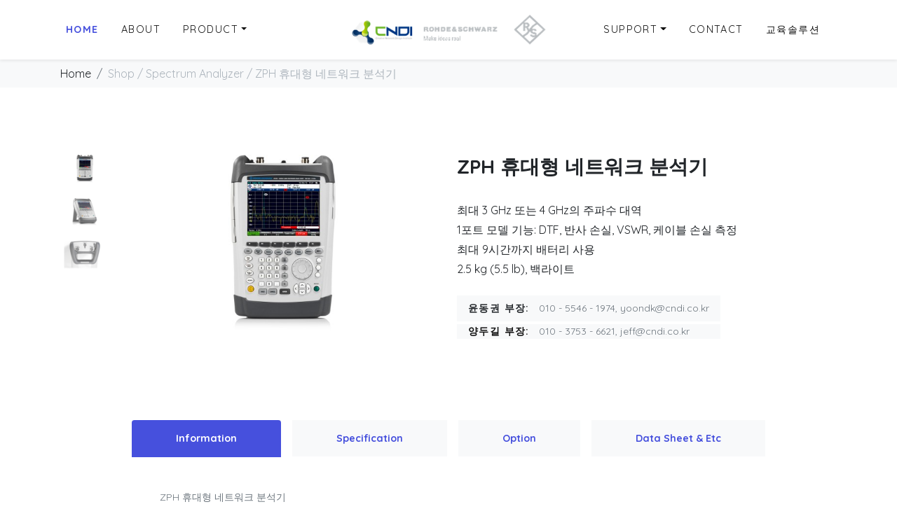

--- FILE ---
content_type: text/html; charset=utf-8
request_url: https://cndi-rs.co.kr/shop/Spectrum%20Analyzer/ZPH%20%ED%9C%B4%EB%8C%80%ED%98%95%20%EB%84%A4%ED%8A%B8%EC%9B%8C%ED%81%AC%20%EB%B6%84%EC%84%9D%EA%B8%B0/24/
body_size: 5970
content:
<!DOCTYPE html>
<html>
  
  <head>
  
  
    <title>CNDI | ROHDE &amp; SCHWARZ</title>
    <meta charset="utf-8">
    <meta http-equiv="X-UA-Compatible" content="IE=edge">
    <meta name="description" content="">
    <meta name="format-detection" content="telephone=no" />
    <meta name="robots" content="all,follow">

    
    
    
    
    <link
            rel="stylesheet"
            href="/static/css/history.css">

    <!-- Google fonts-->
    <link rel="stylesheet" href="https://fonts.googleapis.com/css2?family=Quicksand:wght@300;400;700&amp;display=swap">
    <!-- Swiper slider-->
    <link rel="stylesheet" href="/static/vendor/swiper/swiper-bundle.min.css">
    <!-- Lightbox-->
    <link rel="stylesheet" href="/static/vendor/glightbox/css/glightbox.css">
    <!-- Choices.js-->
    <link rel="stylesheet" href="/static/vendor/choices.js/public/assets/styles/choices.css">
    <!-- Nouislider-->
    <link rel="stylesheet" href="/static/vendor/nouislider/nouislider.min.css">
    <!-- theme stylesheet-->
    <link rel="stylesheet" href="/static/css/style.default.css" id="theme-stylesheet">
    <!-- Custom stylesheet - for your changes-->
    <link rel="stylesheet" href="/static/css/custom.css">
    <!-- Favicon-->
    <!-- Tweaks for older IEs--><!--[if lt IE 9]>
        <script src="https://oss.maxcdn.com/html5shiv/3.7.3/html5shiv.min.js"></script>
        <script src="https://oss.maxcdn.com/respond/1.4.2/respond.min.js"></script><![endif]-->
    
    <script src="/static/js/jquery.min.js"></script>
    <script src="/static/js/jquery.cookie.js"></script>

    
    
    
    
      

  </head>
  <link rel="icon" href="data:;base64,iVBORw0KGgo=">
  <body class="d-flex flex-column min-vh-100">
  
    
    
<!-- NAVBAR-->
<nav
    class="navbar navbar-expand-lg navbar-light py-2 py-lg-4 bg-white shadow-sm" >
    <div class="container">
        <!-- Navbar brand-->
        <a class="navbar-brand d-flex justify-content-center" href="/" style="margin-bottom: 17px;">
            <img src="/static/img/logo.png" alt="Patrol online store" width="70%">
        </a>
            <!-- Navbar toggler-->
            <button
                class="navbar-toggler"
                type="button"
                data-bs-toggle="collapse"
                data-bs-target="#navbarSupportedContent"
                aria-controls="navbarSupportedContent"
                aria-expanded="false"
                aria-label="Toggle navigation">
                <span class="navbar-toggler-icon"></span>
            </button>
            <!-- Navbar collapse-->
            <div
                class="collapse navbar-collapse d-lg-flex align-items-lg-center justify-content-lg-between"
                id="navbarSupportedContent">
                <!-- Navbar menu right-->
                <ul class="navbar-nav me-auto mb-2 mb-lg-0">
                    <li class="nav-item me-lg-3">
                        <a class="nav-link text-uppercase active" aria-current="page" href="/">Home</a>
                    </li>

                    <li class="nav-item me-lg-3">
                        <a class="nav-link text-uppercase" href="/about">about</a>
                    </li>
                    <li class="nav-item dropdown me-lg-3">
                        <a
                            class="nav-link text-uppercase dropdown-toggle"
                            id="navbarDropdown"
                            href="#"
                            role="button"
                            data-bs-toggle="dropdown"
                            aria-expanded="false">Product</a>
                        <ul class="dropdown-menu mt-3" aria-labelledby="navbarDropdown">
                            <li>
                                <a class="dropdown-item" href="/shop/oscilloscope/">오실로스코프</a>
                            </li>
                            <li>
                                <a class="dropdown-item" href="/shop/metercounter/">미터 &amp; 카운터</a>
                            </li>
                            <li>
                                <a class="dropdown-item" href="/shop/powersupply/">직류 전원 공급장치</a>
                            </li>
                            <li>
                                <a class="dropdown-item" href="/shop/spectrumanalyzer/">신호 &amp; 스펙트럼 분석기</a>
                            </li>
                            <li>
                                <a class="dropdown-item" href="/shop/signalgenerator/">신호 발생기</a>
                            </li>
                            <li>
                                <a class="dropdown-item" href="/shop/networkanalyzer/">네트워크 분석기</a>
                            </li>
                            <li>
                                <a class="dropdown-item" href="/shop/audioanalyzer/">오디오 분석기</a>
                            </li>
                            <li>
                                <a class="dropdown-item" href="/shop/emc/">EMC</a>
                            </li>
                            <li>
                                <a class="dropdown-item" href="/shop/powermeter/">파워 센서</a>
                            </li>
                        </ul>
                    </li>

                </ul>

                <!-- Navbar menu left-->
                <ul class="navbar-nav ms-auto mb-2 mb-lg-0 ">
                    <li class="nav-item dropdown me-lg-3">
                        <a
                            class="nav-link text-uppercase dropdown-toggle"
                            id="navbarDropdown"
                            href="#"
                            role="button"
                            data-bs-toggle="dropdown"
                            aria-expanded="false">support</a>
                        <ul class="dropdown-menu mt-3" aria-labelledby="navbarDropdown">
                            <li>
                                <a class="dropdown-item" href="/support/notic">공지사항</a>
                            </li>
                            <li>
                                <a class="dropdown-item" href="/support/faq">FAQ</a>
                            </li>
                        </ul>
                    </li>

                    <li class="nav-item me-lg-3">
                        <a class="nav-link text-uppercase" href="/contact">Contact</a>
                    </li>

                    <li class="nav-item me-lg-3">
                        <a class="nav-link text-uppercase" href="https://www.cndi.co.kr/cndi/board/bbs/board.php?bo_table=iot" target='_blank'>교육솔루션</a>
                    </li>

                    
                </ul>
                
            </div>
        </div>
    </nav>

    
    
    

<div class="bg-light py-2">
  <div class="container">
      <nav aria-label="breadcrumb">
          <ol class="breadcrumb mb-0 bg-light">
              <li class="breadcrumb-item">
                  <a class="reset-anchor" href="/">Home</a>
              </li>
              <li class="breadcrumb-item active" aria-current="page">Shop / Spectrum Analyzer / ZPH 휴대형 네트워크 분석기 
              </li>

          </ol>
      </nav>
  </div>
</div>

<section class="py-5">
  <div class="container py-5">
    <div class="row">

      <div class="col-lg-6 mb-5 mb-lg-0">
        <div class="row">

          <div class="col-md-2 order-2 order-md-1">
            <!-- Slider thumbnails-->
            <div class="swiper-container swiper-thumbnails swiper-container-initialized swiper-container-vertical swiper-container-pointer-events swiper-container-thumbs" id="detailSliderThumb">   
              <div class="swiper-wrapper" id="swiper-wrapper-9327517b0ff10d9b2" aria-live="polite" style="transform: translate3d(0px, 0px, 0px); transition-duration: 0ms;">
                  
                  
                  <div class="swiper-slide swiper-slide-visible" role="group" aria-label="61 / 3" style="height: 61.25px; margin-bottom: 40px;">
                  <img class="img-fluid" src="/media/upload_file/product/product/ZPH%20%ED%9C%B4%EB%8C%80%ED%98%95%20%EB%84%A4%ED%8A%B8%EC%9B%8C%ED%81%AC%20%EB%B6%84%EC%84%9D%EA%B8%B0/ZVH_01.jpg" alt="..">
              </div>
              
                  <div class="swiper-slide swiper-slide-visible" role="group" aria-label="62 / 3" style="height: 61.25px; margin-bottom: 40px;">
                  <img class="img-fluid" src="/media/upload_file/product/product/ZPH%20%ED%9C%B4%EB%8C%80%ED%98%95%20%EB%84%A4%ED%8A%B8%EC%9B%8C%ED%81%AC%20%EB%B6%84%EC%84%9D%EA%B8%B0/ZVH_02.jpg" alt="..">
              </div>
              
                  <div class="swiper-slide swiper-slide-visible" role="group" aria-label="63 / 3" style="height: 61.25px; margin-bottom: 40px;">
                  <img class="img-fluid" src="/media/upload_file/product/product/ZPH%20%ED%9C%B4%EB%8C%80%ED%98%95%20%EB%84%A4%ED%8A%B8%EC%9B%8C%ED%81%AC%20%EB%B6%84%EC%84%9D%EA%B8%B0/ZVH_03.jpg" alt="..">
              </div>
              
                
              </div>
            <span class="swiper-notification" aria-live="assertive" aria-atomic="true"></span></div>
          </div>

          
          <div class="col-md-10 order-1 order-md-2 mb-4 mb-lg-0">
              
            <!-- Item slider-->
            
            <div class="swiper-container swiper-container-initialized swiper-container-horizontal swiper-container-pointer-events" id="detailSlider">   
              
              <div class="swiper-wrapper" id="swiper-wrapper-55cf1c7481149d69" aria-live="polite" aria-label=" / 3" style="transform: translate3d(-451px, 0px, 0px); transition-duration: 0ms;">
                  
                  
                  <div class="swiper-slide" role="group" style=";width:441px; margin-right: 10px;">
                  <a class="glightbox" href="/media/upload_file/product/product/ZPH%20%ED%9C%B4%EB%8C%80%ED%98%95%20%EB%84%A4%ED%8A%B8%EC%9B%8C%ED%81%AC%20%EB%B6%84%EC%84%9D%EA%B8%B0/ZVH_01.jpg">
                      <img class="img-fluid" src="/media/upload_file/product/product/ZPH%20%ED%9C%B4%EB%8C%80%ED%98%95%20%EB%84%A4%ED%8A%B8%EC%9B%8C%ED%81%AC%20%EB%B6%84%EC%84%9D%EA%B8%B0/ZVH_01.jpg" alt="..">
                  </a>
              </div>
              
                  <div class="swiper-slide" role="group" style=";width:441px; margin-right: 10px;">
                  <a class="glightbox" href="/media/upload_file/product/product/ZPH%20%ED%9C%B4%EB%8C%80%ED%98%95%20%EB%84%A4%ED%8A%B8%EC%9B%8C%ED%81%AC%20%EB%B6%84%EC%84%9D%EA%B8%B0/ZVH_02.jpg">
                      <img class="img-fluid" src="/media/upload_file/product/product/ZPH%20%ED%9C%B4%EB%8C%80%ED%98%95%20%EB%84%A4%ED%8A%B8%EC%9B%8C%ED%81%AC%20%EB%B6%84%EC%84%9D%EA%B8%B0/ZVH_02.jpg" alt="..">
                  </a>
              </div>
              
                  <div class="swiper-slide" role="group" style=";width:441px; margin-right: 10px;">
                  <a class="glightbox" href="/media/upload_file/product/product/ZPH%20%ED%9C%B4%EB%8C%80%ED%98%95%20%EB%84%A4%ED%8A%B8%EC%9B%8C%ED%81%AC%20%EB%B6%84%EC%84%9D%EA%B8%B0/ZVH_03.jpg">
                      <img class="img-fluid" src="/media/upload_file/product/product/ZPH%20%ED%9C%B4%EB%8C%80%ED%98%95%20%EB%84%A4%ED%8A%B8%EC%9B%8C%ED%81%AC%20%EB%B6%84%EC%84%9D%EA%B8%B0/ZVH_03.jpg" alt="..">
                  </a>
              </div>
              
                
          </div>
            <span class="swiper-notification" aria-live="assertive" aria-atomic="true"></span>
          </div>
          
          </div>
        </div>
      </div>

      <!-- Item info-->
      <div class="col-lg-6">
          <div class="badge bg-info small rounded-0 mb-2"></div>
        <h3>ZPH 휴대형 네트워크 분석기</h3>
        <div class="d-flex align-items-center">
        </div><br>
        <div class="d-flex flex-wrap align-items-center mb-4">
          
          <p class="mb-0 me-3" style="line-height: 1.8;">최대 3 GHz 또는 4 GHz의 주파수 대역<br>1포트 모델 기능: DTF, 반사 손실, VSWR, 케이블 손실 측정<br>최대 9시간까지 배터리 사용<br>2.5 kg (5.5 lb), 백라이트</p>
        </div>
          <div class = "d-flew align-items-center mb-4">
	  </div>  
	  <ul class="list-unstyled small d-inline-block">
	      <li class = "px-3 py-2 mb-1 bg-light">
	      <strong class="text-uppercase">윤동권 부장: </strong> 
	      <span class="ms-2 text-muted">010 - 5546 - 1974, yoondk@cndi.co.kr</span>
	      </li>

	      <li class = "px-3 py02 mb-1 bg-light text-muted">
	      <strong class="text-uppercase text-dark">양두길 부장: </strong>
	      <span class="reset-anchor ms-2">010 - 3753 - 6621, jeff@cndi.co.kr </span>
	      </li>
      </ul>
    </div>
  </div>
</section>







<section class="pb-5">
  <div class="container">
      <div class="row">
          <!-- Item information-->
          <div class="col-xl-10 mx-auto">
              <ul
                  class="nav nav-tabs tabs-fill justify-content-center border-0 flex-column flex-md-row"
                  id="myTab"
                  role="tablist">
                  <li class="nav-item flex-fill text-center bg-light mx-2" role="presentation">
                      <a
                          class="nav-link text-small fw-bold py-3 border-0 active"
                          id="description-tab"
                          data-bs-toggle="tab"
                          href="#Information"
                          role="tab"
                          aria-controls="description"
                          aria-selected="true">Information</a>
                  </li>
                  <li class="nav-item flex-fill text-center bg-light mx-2" role="presentation">
                      <a
                          class="nav-link text-small fw-bold py-3 border-0"
                          id="info-tab"
                          data-bs-toggle="tab"
                          href="#Specification"
                          role="tab"
                          aria-controls="info"
                          aria-selected="false">Specification</a>
                  </li>
                  <li class="nav-item flex-fill text-center bg-light mx-2" role="presentation">
                      <a
                          class="nav-link text-small fw-bold py-3 border-0"
                          id="reviews-tab"
                          data-bs-toggle="tab"
                          href="#Option"
                          role="tab"
                          aria-controls="reviews"
                          aria-selected="false">
                          Option</a>
                  </li>
                  <li class="nav-item flex-fill text-center bg-light mx-2" role="presentation">
                      <a
                          class="nav-link text-small fw-bold py-3 border-0"
                          id="shipping-tab"
                          data-bs-toggle="tab"
                          href="#Etc"
                          role="tab"
                          aria-controls="shipping"
                          aria-selected="false">Data Sheet &amp; Etc</a>
                  </li>
              </ul>
              <div class="tab-content" id="myTabContent">
                  <div
                      class="tab-pane fade show active"
                      id="Information"
                      role="tabpanel"
                      aria-labelledby="description-tab">
                      <div class="p-3 p-md-5">
                          <p class="small text-muted mb-1">ZPH 휴대형 네트워크 분석기</p>
                          <h5 class="mb-4">제품 설명</h5>
                          <div class="row align-items-center mb-4">
                              
                              
                              <div class="col-lg-12 mb-12 mb-lg-0"><center><img
                                  class="img-fluid"
                                  src="/media/upload_file/product/information/ZPH%20%ED%9C%B4%EB%8C%80%ED%98%95%20%EB%84%A4%ED%8A%B8%EC%9B%8C%ED%81%AC%20%EB%B6%84%EC%84%9D%EA%B8%B0/desc_01.jpg"
                                  alt=".."></center></div>
                              
                              <div class="col-lg-12 mb-12 mb-lg-0"><center><img
                                  class="img-fluid"
                                  src="/media/upload_file/product/information/ZPH%20%ED%9C%B4%EB%8C%80%ED%98%95%20%EB%84%A4%ED%8A%B8%EC%9B%8C%ED%81%AC%20%EB%B6%84%EC%84%9D%EA%B8%B0/desc_02.jpg"
                                  alt=".."></center></div>
                              
                              <div class="col-lg-12 mb-12 mb-lg-0"><center><img
                                  class="img-fluid"
                                  src="/media/upload_file/product/information/ZPH%20%ED%9C%B4%EB%8C%80%ED%98%95%20%EB%84%A4%ED%8A%B8%EC%9B%8C%ED%81%AC%20%EB%B6%84%EC%84%9D%EA%B8%B0/desc_03.jpg"
                                  alt=".."></center></div>
                              
                              <div class="col-lg-12 mb-12 mb-lg-0"><center><img
                                  class="img-fluid"
                                  src="/media/upload_file/product/information/ZPH%20%ED%9C%B4%EB%8C%80%ED%98%95%20%EB%84%A4%ED%8A%B8%EC%9B%8C%ED%81%AC%20%EB%B6%84%EC%84%9D%EA%B8%B0/desc_04.jpg"
                                  alt=".."></center></div>
                              
                              <div class="col-lg-12 mb-12 mb-lg-0"><center><img
                                  class="img-fluid"
                                  src="/media/upload_file/product/information/ZPH%20%ED%9C%B4%EB%8C%80%ED%98%95%20%EB%84%A4%ED%8A%B8%EC%9B%8C%ED%81%AC%20%EB%B6%84%EC%84%9D%EA%B8%B0/desc_05.jpg"
                                  alt=".."></center></div>
                              
                              <div class="col-lg-12 mb-12 mb-lg-0"><center><img
                                  class="img-fluid"
                                  src="/media/upload_file/product/information/ZPH%20%ED%9C%B4%EB%8C%80%ED%98%95%20%EB%84%A4%ED%8A%B8%EC%9B%8C%ED%81%AC%20%EB%B6%84%EC%84%9D%EA%B8%B0/desc_06.jpg"
                                  alt=".."></center></div>
                              
                              
                          </div>
                      </div>
                  </div>

                  <div class="tab-pane fade" id="Specification" role="tabpanel" aria-labelledby="info-tab">
                      <div class="p-3 p-md-5">
                          <p class="small text-muted mb-1">ZPH 휴대형 네트워크 분석기</p>
                          <h5 class="mb-4">제품 사양</h5>
                          
                          <div class="row align-items-center mb-4">
                              
                              
                              <div class="col-lg-12 mb-12 mb-lg-0"><center><img
                                  class="img-fluid"
                                  src="/media/upload_file/product/specification/ZPH%20%ED%9C%B4%EB%8C%80%ED%98%95%20%EB%84%A4%ED%8A%B8%EC%9B%8C%ED%81%AC%20%EB%B6%84%EC%84%9D%EA%B8%B0/spec_01.jpg"
                                  alt=".."></center></div>
                                  
                            
                          </div>
                          
                      </div>
                  </div>

                  <div
                      class="tab-pane fade"
                      id="Option"
                      role="tabpanel"
                      aria-labelledby="reviews-tab">
                      <div class="p-3 p-md-5">
                          <p class="small text-muted mb-1">ZPH 휴대형 네트워크 분석기</p>
                          <h5 class="mb-4">제품 옵션</h5>
                          <div class="row align-items-center mb-4">
                              
                              
                              <div class="col-lg-12 mb-12 mb-lg-0"><center><img
                                  class="img-fluid"
                                  src="/media/upload_file/product/option/ZPH%20%ED%9C%B4%EB%8C%80%ED%98%95%20%EB%84%A4%ED%8A%B8%EC%9B%8C%ED%81%AC%20%EB%B6%84%EC%84%9D%EA%B8%B0/option_01.jpg"
                                  alt=".."></center></div>
                                  
                              <div class="col-lg-12 mb-12 mb-lg-0"><center><img
                                  class="img-fluid"
                                  src="/media/upload_file/product/option/ZPH%20%ED%9C%B4%EB%8C%80%ED%98%95%20%EB%84%A4%ED%8A%B8%EC%9B%8C%ED%81%AC%20%EB%B6%84%EC%84%9D%EA%B8%B0/option_02.jpg"
                                  alt=".."></center></div>
                                   
                                  
                          </div>
                      </div>
                  </div>
                  <div
                      class="tab-pane fade"
                      id="Etc"
                      role="tabpanel"
                      aria-labelledby="shipping-tab">
                      <div class="p-3 p-md-5">
                          <p class="small text-muted mb-1">ZPH 휴대형 네트워크 분석기</p>
                          <h5 class="mb-4">데이터 시트 및 기타 자료</h5>
                          <p> 윤동권 부장(010-5546-1974, yoondk@cndi.co.kr) 혹은 <br>
                              양두길 부장(010-3753-6221, jeff@cndi.co.kr)
                              로 요청해 주시면 신속하게 보내드리겠습니다.</p>
                      </div>
                  </div>
              </div>
          </div>
      </div>
  </div>
  
</section>

 

    

<footer class="bg-dark mt-auto">
    <div class="container py-5">
        <div class="row">
            <div class="col-md-4 col-sm-12 mb-3 mb-md-0">
                <img
                    class="img-fluid mb-3"
                    src="/static/img/logo_2.png"
                    alt="Patrol"
                    width="120">
                    <p class="text-muted">주식회사 씨앤디아이</p>
                    <p class="text-muted">경기도 시흥시 매화산단3길 58(매화동)</p>
                    <p class="text-muted">사업자번호: 130-86-05407</p>
                    
                    <ul class="list-inline">
                        <li class="list-inline-item">
                            <i class="fab fa-cc-visa text-gray"></i>
                        </li>
                        <li class="list-inline-item">
                            <i class="fab fa-cc-mastercard text-gray"></i>
                        </li>
                        <li class="list-inline-item">
                            <i class="fab fa-cc-discover text-gray"></i>
                        </li>
                        <li class="list-inline-item">
                            <i class="fab fa-cc-paypal text-gray"></i>
                        </li>
                        <li class="list-inline-item">
                            <i class="fab fa-cc-amex text-gray"></i>
                        </li>
                    </ul>
                </div>


                <div class="col-md-2 col-sm-12 mb-3 mb-md-0">
                    <h6 class="text-white">Menu</h6>
                    <ul class="list-unstyled text-muted mb-0">
                        <li class="mb-2">
                            <a class="reset-anchor" href="/about">About</a>
                        </li>
                        <li class="mb-2">
                            <a class="reset-anchor" href="/shop">Product</a>
                        </li>
                        <li class="mb-2">
                            <a class="reset-anchor" href="/support">Support</a>
                        </li>
                        <li class="mb-2">
                            <a class="reset-anchor" href="/contact">ConTact</a>
                        </li>
                    </ul>
                </div>
                <div class="col-md-2 col-sm-12 mb-3 mb-md-0">
                    <h6 class="text-white">Other Service</h6>
                    <ul class="list-unstyled text-muted mb-0">
                        <li class="mb-2">
                            <a class="reset-anchor" href="https://cndi.co.kr" target="_blank">CNDI</a>
                        </li>
                        <li class="mb-2">
                            <a class="reset-anchor" href="https://www.capstonemall.co.kr" target="_blank">캡스톤몰</a>
                        </li>

                    </ul>
                </div>

                
                <div class="col-md-4 col-sm-12 mb-3 mb-md-0">
                    <p class="lead mb-1 text-white">
                        
                        <h6 class="text-white"><a class="reset-anchor" href="tel:031-313-2246">Tel. 031 - 313 - 2246</a></h6>
                        <h6 class="text-white"><a class="reset-anchor">Fax. 031 - 313 - 2248</a></h6>
                        <h6 class="text-white"><a class="reset-anchor">평일. 오전9시 ~ 오후6시</a> </h6>
                    </p>
                    <ul class="list-inline mb-0">
                        <li class="list-inline-item">
                            <a class="social-icon" href="https://www.youtube.com/channel/UCh6m3z3l09ZYlfZio2-KGtQ/featured" target="_blank">
                                <i class="fab fa-youtube"></i>
                            </a>
                        </li>

                        <li class="list-inline-item">
                            <a class="social-icon" href="https://blog.naver.com/cndiworld" target="_blank">
                                <i class="fa-solid fa-blog"></i>
                            </a>
                        </li>
                    </ul>
                </div>
            </div>
        </div>
        <div class="container">
            <div class="border-top py-4" style="border-color: #1d1d1d !important">
                <div class="row">
                    <div class="col-lg-6">
                        <p class="small text-muted mb-0">© Copyright CNDI</a>. All rights reserved.</p>
                    </div>
                    <div class="col-lg-6 text-lg-end"></div>
                </div>
            </div>
        </div>
    </footer>

    <!-- JavaScript files-->
    <script src="/static/vendor/bootstrap/js/bootstrap.bundle.min.js"></script>
    <script src="/static/vendor/swiper/swiper-bundle.min.js"></script>
    <script src="/static/vendor/glightbox/js/glightbox.js"></script>
    <script src="/static/vendor/choices.js/public/assets/scripts/choices.js"></script>
    <script src="/static/vendor/nouislider/nouislider.min.js"></script>
    <script src="/static/js/theme.js"></script>
    <script>
      // ------------------------------------------------------- //
      //   Inject SVG Sprite - 
      //   see more here 
      //   https://css-tricks.com/ajaxing-svg-sprite/
      // ------------------------------------------------------ //
      function injectSvgSprite(path) {
      
          var ajax = new XMLHttpRequest();
          ajax.open("GET", path, true);
          ajax.send();
          ajax.onload = function(e) {
          var div = document.createElement("div");
          div.className = 'd-none';
          div.innerHTML = ajax.responseText;
          document.body.insertBefore(div, document.body.childNodes[0]);
          }
      }
      // this is set to BootstrapTemple website as you cannot 
      // inject local SVG sprite (using only 'icons/orion-svg-sprite.svg' path)
      // while using file:// protocol
      // pls don't forget to change to your domain :)
      injectSvgSprite('https://bootstraptemple.com/files/icons/orion-svg-sprite.svg'); 
      
      
      
      
    </script>
    <!-- FontAwesome CSS - loading as last, so it doesn't block rendering-->
    <link rel="stylesheet" href="https://use.fontawesome.com/releases/v5.7.1/css/all.css" integrity="sha384-fnmOCqbTlWIlj8LyTjo7mOUStjsKC4pOpQbqyi7RrhN7udi9RwhKkMHpvLbHG9Sr" crossorigin="anonymous">

    <script src="https://kit.fontawesome.com/a85203b725.js" crossorigin="anonymous"></script>

    
    

    
  </body>
</html>


--- FILE ---
content_type: text/css; charset="utf-8"
request_url: https://cndi-rs.co.kr/static/css/history.css
body_size: 1520
content:
html, body, div, span, applet, object, iframe, h1, h2, h3, h4, h5, h6, p, blockquote, pre, a, abbr, acronym, address, big, cite, code, del, dfn, em, img, ins, kbd, q, s, samp, small, strike, strong, sub, sup, tt, var, b, u, i, center, dl, dt, dd, ol, ul, li, fieldset, form, label, legend, table, caption, tbody, tfoot, thead, tr, th, td, article, aside, canvas, details, embed, figure, figcaption, footer, header, hgroup, menu, nav, output, ruby, section, summary, time, mark, audio, video { margin: 0; padding: 0; border: 0; font-size: 100%; font: inherit; vertical-align: baseline; } /* HTML5 display-role reset for older browsers */ article, aside, details, figcaption, figure, footer, header, hgroup, menu, nav, section { display: block; } body { line-height: 1; } ol, ul { list-style: none; } blockquote, q { quotes: none; } blockquote:before, blockquote:after, q:before, q:after { content: ''; content: none; } table { border-collapse: collapse; border-spacing: 0; }

.history h2 { position: relative; font-size: 32px; color: #000; line-height: 1; }
.history h2::before { content: ""; position: absolute; left: -40px; top: 50%; width: 17px; height: 17px; border-radius: 100%; background: #fff; transform: translateY(-50%); border: 5px solid #6b2bff;  box-sizing: border-box; }
.history div { position: relative; padding: 0 0 0 40px;}
.history div::before { content: ""; position: absolute; left: 8px; top: 0; height: 100%; border-left: 2px solid #ddd;}
.history div:first-child:before { top: 10px; height: clac(100%-10px);}
.history ol { padding: 20px 0 74px; }
.history li { font-size: 17px; color: #000; line-height: 30px;}

--- FILE ---
content_type: text/css; charset="utf-8"
request_url: https://cndi-rs.co.kr/static/css/custom.css
body_size: 2653
content:
.layerPopup img {
  margin-bottom: 10px;
}

.layerPopup:before {
  display: block;
  content: "";
  position: fixed;
  left: 0;
  top: 0;
  width: 100%;
  height: 100%;
  background: rgba(0,0,0,.5);
  z-index: 9000;
}

.layerPopup .layerBox {
  z-index: 10000;
  position: fixed;
  left: 77%;
  top: 48%;
  transform: translate(-50%, -50%);
  padding: 30px;
  background: #fff;
  border-radius: 6px;
}

.layerPopup .layerBox .title {
  margin-bottom: 10px;
  padding-bottom: 10px;
  font-weight: 600;
  border-bottom: 1px solid #d9d9d9;
}

.layerPopup .layerBox .btnTodayHide {
  font-size: 14px;
  font-weight: 600;
  color: black;
  float: left;
  text-decoration: none;
  width: 150px;
  height: 30px;
  line-height: 30px;
  border: black solid 1px;
  text-align: center;
  text-decoration: none;
}

.layerPopup div {
  display: inline;
}

.layerPopup form {
  margin-top: 5px;
  font-size: 16px;
  font-weight: 600;
  weight: 100%;
  height: 30px;
  line-height: 30px;
}

.layerPopup #close {
  font-size: 16px;
  font-weight: 600;
  width: 40px;
  height: 30px;
  color: black;
  float: right;
  line-height: 30px;
  text-align: center;
  text-decoration: underline;
}

.layerPopup a {
  text-decoration: none;
  color: black;
  width: 50px;
  height: 40px;
}

.layerPopup2 img {
  margin-bottom: 10px;
}

.layerPopup2:before {
  display: block;
  content: "";
  position: fixed;
  left: 0;
  top: 0;
  width: 100%;
  height: 100%;
  background: rgba(0, 0, 0, .5);
  z-index: 9000;
}

.layerPopup2 .layerBox {
  z-index: 10000;
  position: fixed;
  left: 57%; /* You can adjust this percentage based on your design */
  top: 70%;
  transform: translate(-50%, -50%);
  padding: 30px;
  background: #fff;
  border-radius: 6px;
}

.layerPopup2 .layerBox .title {
  margin-bottom: 10px;
  padding-bottom: 10px;
  font-weight: 600;
  border-bottom: 1px solid #d9d9d9;
}

.layerPopup2 .layerBox .btnTodayHide {
  font-size: 14px;
  font-weight: 600;
  color: black;
  float: left;
  text-decoration: none;
  width: 150px;
  height: 30px;
  line-height: 30px;
  border: black solid 1px;
  text-align: center;
  text-decoration: none;
}

.layerPopup2 div {
  display: inline;
}

.layerPopup2 form {
  margin-top: 5px;
  font-size: 16px;
  font-weight: 600;
  weight: 100%;
  height: 30px;
  line-height: 30px;
}

.layerPopup2 #close2 {
  font-size: 16px;
  font-weight: 600;
  width: 40px;
  height: 30px;
  color: black;
  float: right;
  line-height: 30px;
  text-align: center;
  text-decoration: underline;
}

.layerPopup2 a {
  text-decoration: none;
  color: black;
  width: 50px;
  height: 40px;
}




--- FILE ---
content_type: text/javascript; charset="utf-8"
request_url: https://cndi-rs.co.kr/static/js/theme.js
body_size: 4101
content:
document.addEventListener("DOMContentLoaded", function () {
    /* ==============================================
       HERO SLIDER
    ============================================== */
    var heroSlider = new Swiper("#hero-slider", {
        parallax: true,
        speed: 800,
        autoplay: {
            delay: 2500,
            disableOnInteraction: false,
        },
        pagination: {
            el: ".swiper-pagination",
            type: "custom",
            renderCustom: function (swiper, current, total) {
                return (
                    ' <span class="h2">' +
                    ("0" + current).slice(-2) +
                    "</span> " +
                    ' <span class="swiper-divider">/</span> ' +
                    ' <span class="text-muted">' +
                    ("0" + total).slice(-2)
                );
                +"</span> ";
            },
        },
    });

    /* ==============================================
    NEW ARRIVALS SLIDER
  ============================================== */
    var newArrivals = new Swiper("#newArrivals", {
        loop: true,
        spaceBetween: 25,
        breakpoints: {
            640: {
                slidesPerView: 2,
            },
            768: {
                slidesPerView: 4,
            },
            1024: {
                slidesPerView: 5,
            },
        },
        navigation: {
            nextEl: ".swiper-button-next",
            prevEl: ".swiper-button-prev",
        },
    });

    /* ==============================================
        FEATURED PRODUCTS SLIDER
    ============================================== */
    var featuredProducts = new Swiper("#featuredProducts", {
        loop: true,
        breakpoints: {
            640: {
                slidesPerView: 2,
            },
            768: {
                slidesPerView: 4,
            },
            1024: {
                slidesPerView: 5,
            },
        },
        spaceBetween: 25,
        navigation: {
            nextEl: ".swiper-button-next",
            prevEl: ".swiper-button-prev",
        },
    });

    /* ==============================================
        SIMILAR PRODUCTS SLIDER
    ============================================== */
    var similarItemsSlider = new Swiper("#similarItemsSlider", {
        loop: true,
        breakpoints: {
            640: {
                slidesPerView: 2,
            },
            768: {
                slidesPerView: 3,
            },
            1024: {
                slidesPerView: 4,
            },
        },
        spaceBetween: 25,
        navigation: {
            nextEl: ".swiper-button-next",
            prevEl: ".swiper-button-prev",
        },
    });

    /* ==============================================
    DETAILS SLIDER THUMBNAILS
  ============================================== */
    var galleryThumbs = new Swiper("#detailSliderThumb", {
        direction: "horizontal",
        breakpoints: {
            768: {
                direction: "vertical",
            },
        },
        spaceBetween: 10,
        slidesPerView: 4,
        watchSlidesVisibility: true,
        watchSlidesProgress: true,
    });

    /* ==============================================
        DETAILS SLIDER
      ============================================== */
    var detailSlider = new Swiper("#detailSlider", {
        spaceBetween: 10,
        navigation: {
            nextEl: ".swiper-button-next",
            prevEl: ".swiper-button-prev",
        },
        thumbs: {
            swiper: galleryThumbs,
        },
    });

    /* ==============================================
    GLIGHTBOX
  ============================================== */
    const lightbox = GLightbox({
        touchNavigation: true,
        loop: true,
        autoplayVideos: true,
    });
});

/* ==============================================
        INC & DEC BUTTONS
    ============================================== */

function increase(x) {
    var inputVal = x.previousElementSibling;
    inputVal.value++;
}
function decrease(x) {
    var inputVal = x.nextElementSibling;
    if (inputVal.value > 1) {
        inputVal.value--;
    }
}
